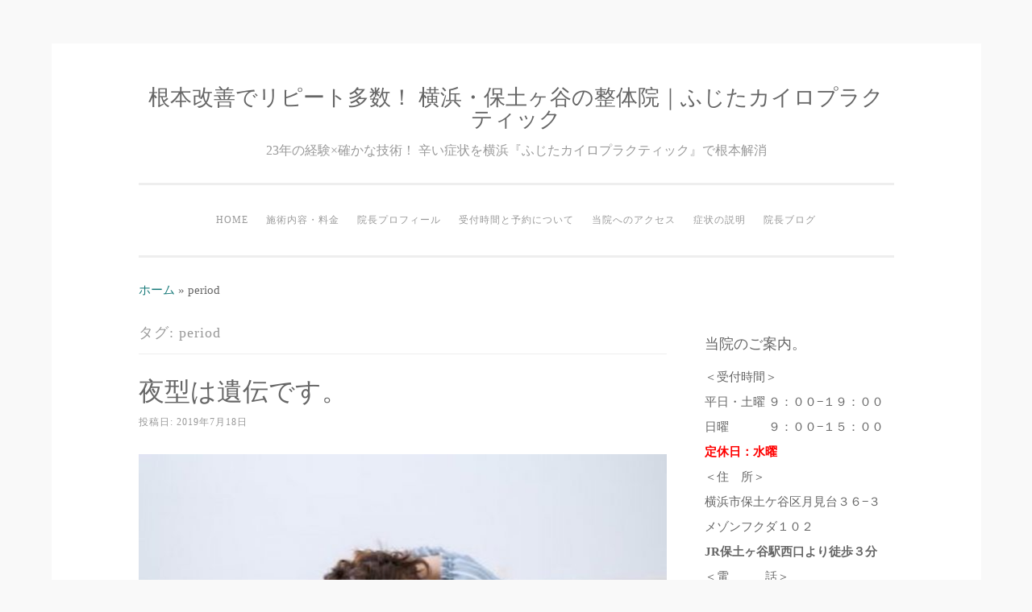

--- FILE ---
content_type: text/html; charset=UTF-8
request_url: https://karada-engineer.co/tag/period/
body_size: 81843
content:
<!DOCTYPE html>
<html lang="ja">
<head>
<meta charset="UTF-8">
<meta name="viewport" content="width=device-width, initial-scale=1">
<link rel="profile" href="http://gmpg.org/xfn/11">
<link rel="pingback" href="https://karada-engineer.co/xmlrpc.php">

<meta name='robots' content='index, follow, max-image-preview:large, max-snippet:-1, max-video-preview:-1' />

	<!-- This site is optimized with the Yoast SEO plugin v26.8 - https://yoast.com/product/yoast-seo-wordpress/ -->
	<title>period アーカイブ - 根本改善でリピート多数！ 横浜・保土ヶ谷の整体院｜ふじたカイロプラクティック</title>
	<link rel="canonical" href="https://karada-engineer.co/tag/period/" />
	<meta property="og:locale" content="ja_JP" />
	<meta property="og:type" content="article" />
	<meta property="og:title" content="period アーカイブ - 根本改善でリピート多数！ 横浜・保土ヶ谷の整体院｜ふじたカイロプラクティック" />
	<meta property="og:url" content="https://karada-engineer.co/tag/period/" />
	<meta property="og:site_name" content="根本改善でリピート多数！ 横浜・保土ヶ谷の整体院｜ふじたカイロプラクティック" />
	<meta name="twitter:card" content="summary_large_image" />
	<script type="application/ld+json" class="yoast-schema-graph">{"@context":"https://schema.org","@graph":[{"@type":"CollectionPage","@id":"https://karada-engineer.co/tag/period/","url":"https://karada-engineer.co/tag/period/","name":"period アーカイブ - 根本改善でリピート多数！ 横浜・保土ヶ谷の整体院｜ふじたカイロプラクティック","isPartOf":{"@id":"https://karada-engineer.co/#website"},"primaryImageOfPage":{"@id":"https://karada-engineer.co/tag/period/#primaryimage"},"image":{"@id":"https://karada-engineer.co/tag/period/#primaryimage"},"thumbnailUrl":"https://karada-engineer.co/wp-content/uploads/2019/07/admin-ajax-5.jpeg","breadcrumb":{"@id":"https://karada-engineer.co/tag/period/#breadcrumb"},"inLanguage":"ja"},{"@type":"ImageObject","inLanguage":"ja","@id":"https://karada-engineer.co/tag/period/#primaryimage","url":"https://karada-engineer.co/wp-content/uploads/2019/07/admin-ajax-5.jpeg","contentUrl":"https://karada-engineer.co/wp-content/uploads/2019/07/admin-ajax-5.jpeg","width":1200,"height":801},{"@type":"BreadcrumbList","@id":"https://karada-engineer.co/tag/period/#breadcrumb","itemListElement":[{"@type":"ListItem","position":1,"name":"ホーム","item":"https://karada-engineer.co/"},{"@type":"ListItem","position":2,"name":"period"}]},{"@type":"WebSite","@id":"https://karada-engineer.co/#website","url":"https://karada-engineer.co/","name":"根本改善でリピート多数！ 横浜・保土ヶ谷の整体院｜ふじたカイロプラクティック","description":"23年の経験×確かな技術！ 辛い症状を横浜『ふじたカイロプラクティック』で根本解消","publisher":{"@id":"https://karada-engineer.co/#/schema/person/560f644ff4fa67474d07531de938a11c"},"potentialAction":[{"@type":"SearchAction","target":{"@type":"EntryPoint","urlTemplate":"https://karada-engineer.co/?s={search_term_string}"},"query-input":{"@type":"PropertyValueSpecification","valueRequired":true,"valueName":"search_term_string"}}],"inLanguage":"ja"},{"@type":["Person","Organization"],"@id":"https://karada-engineer.co/#/schema/person/560f644ff4fa67474d07531de938a11c","name":"藤田　和広","image":{"@type":"ImageObject","inLanguage":"ja","@id":"https://karada-engineer.co/#/schema/person/image/","url":"https://karada-engineer.co/wp-content/uploads/2025/03/c4fc217a4c4e9ca3be0664f21be43d0e.jpg","contentUrl":"https://karada-engineer.co/wp-content/uploads/2025/03/c4fc217a4c4e9ca3be0664f21be43d0e.jpg","width":571,"height":640,"caption":"藤田　和広"},"logo":{"@id":"https://karada-engineer.co/#/schema/person/image/"}}]}</script>
	<!-- / Yoast SEO plugin. -->


<link rel='dns-prefetch' href='//static.addtoany.com' />
<link rel="alternate" type="application/rss+xml" title="根本改善でリピート多数！ 横浜・保土ヶ谷の整体院｜ふじたカイロプラクティック &raquo; フィード" href="https://karada-engineer.co/feed/" />
<link rel="alternate" type="application/rss+xml" title="根本改善でリピート多数！ 横浜・保土ヶ谷の整体院｜ふじたカイロプラクティック &raquo; コメントフィード" href="https://karada-engineer.co/comments/feed/" />
<script type="text/javascript" id="wpp-js" src="https://karada-engineer.co/wp-content/plugins/wordpress-popular-posts/assets/js/wpp.min.js?ver=7.3.6" data-sampling="0" data-sampling-rate="100" data-api-url="https://karada-engineer.co/wp-json/wordpress-popular-posts" data-post-id="0" data-token="94ee2dbfab" data-lang="0" data-debug="0"></script>
<link rel="alternate" type="application/rss+xml" title="根本改善でリピート多数！ 横浜・保土ヶ谷の整体院｜ふじたカイロプラクティック &raquo; period タグのフィード" href="https://karada-engineer.co/tag/period/feed/" />
		<!-- This site uses the Google Analytics by MonsterInsights plugin v9.4.1 - Using Analytics tracking - https://www.monsterinsights.com/ -->
							<script src="//www.googletagmanager.com/gtag/js?id=G-6T0611GD7E"  data-cfasync="false" data-wpfc-render="false" type="text/javascript" async></script>
			<script data-cfasync="false" data-wpfc-render="false" type="text/javascript">
				var mi_version = '9.4.1';
				var mi_track_user = true;
				var mi_no_track_reason = '';
								var MonsterInsightsDefaultLocations = {"page_location":"https:\/\/karada-engineer.co\/tag\/period\/"};
				if ( typeof MonsterInsightsPrivacyGuardFilter === 'function' ) {
					var MonsterInsightsLocations = (typeof MonsterInsightsExcludeQuery === 'object') ? MonsterInsightsPrivacyGuardFilter( MonsterInsightsExcludeQuery ) : MonsterInsightsPrivacyGuardFilter( MonsterInsightsDefaultLocations );
				} else {
					var MonsterInsightsLocations = (typeof MonsterInsightsExcludeQuery === 'object') ? MonsterInsightsExcludeQuery : MonsterInsightsDefaultLocations;
				}

								var disableStrs = [
										'ga-disable-G-6T0611GD7E',
									];

				/* Function to detect opted out users */
				function __gtagTrackerIsOptedOut() {
					for (var index = 0; index < disableStrs.length; index++) {
						if (document.cookie.indexOf(disableStrs[index] + '=true') > -1) {
							return true;
						}
					}

					return false;
				}

				/* Disable tracking if the opt-out cookie exists. */
				if (__gtagTrackerIsOptedOut()) {
					for (var index = 0; index < disableStrs.length; index++) {
						window[disableStrs[index]] = true;
					}
				}

				/* Opt-out function */
				function __gtagTrackerOptout() {
					for (var index = 0; index < disableStrs.length; index++) {
						document.cookie = disableStrs[index] + '=true; expires=Thu, 31 Dec 2099 23:59:59 UTC; path=/';
						window[disableStrs[index]] = true;
					}
				}

				if ('undefined' === typeof gaOptout) {
					function gaOptout() {
						__gtagTrackerOptout();
					}
				}
								window.dataLayer = window.dataLayer || [];

				window.MonsterInsightsDualTracker = {
					helpers: {},
					trackers: {},
				};
				if (mi_track_user) {
					function __gtagDataLayer() {
						dataLayer.push(arguments);
					}

					function __gtagTracker(type, name, parameters) {
						if (!parameters) {
							parameters = {};
						}

						if (parameters.send_to) {
							__gtagDataLayer.apply(null, arguments);
							return;
						}

						if (type === 'event') {
														parameters.send_to = monsterinsights_frontend.v4_id;
							var hookName = name;
							if (typeof parameters['event_category'] !== 'undefined') {
								hookName = parameters['event_category'] + ':' + name;
							}

							if (typeof MonsterInsightsDualTracker.trackers[hookName] !== 'undefined') {
								MonsterInsightsDualTracker.trackers[hookName](parameters);
							} else {
								__gtagDataLayer('event', name, parameters);
							}
							
						} else {
							__gtagDataLayer.apply(null, arguments);
						}
					}

					__gtagTracker('js', new Date());
					__gtagTracker('set', {
						'developer_id.dZGIzZG': true,
											});
					if ( MonsterInsightsLocations.page_location ) {
						__gtagTracker('set', MonsterInsightsLocations);
					}
										__gtagTracker('config', 'G-6T0611GD7E', {"forceSSL":"true","link_attribution":"true"} );
															window.gtag = __gtagTracker;										(function () {
						/* https://developers.google.com/analytics/devguides/collection/analyticsjs/ */
						/* ga and __gaTracker compatibility shim. */
						var noopfn = function () {
							return null;
						};
						var newtracker = function () {
							return new Tracker();
						};
						var Tracker = function () {
							return null;
						};
						var p = Tracker.prototype;
						p.get = noopfn;
						p.set = noopfn;
						p.send = function () {
							var args = Array.prototype.slice.call(arguments);
							args.unshift('send');
							__gaTracker.apply(null, args);
						};
						var __gaTracker = function () {
							var len = arguments.length;
							if (len === 0) {
								return;
							}
							var f = arguments[len - 1];
							if (typeof f !== 'object' || f === null || typeof f.hitCallback !== 'function') {
								if ('send' === arguments[0]) {
									var hitConverted, hitObject = false, action;
									if ('event' === arguments[1]) {
										if ('undefined' !== typeof arguments[3]) {
											hitObject = {
												'eventAction': arguments[3],
												'eventCategory': arguments[2],
												'eventLabel': arguments[4],
												'value': arguments[5] ? arguments[5] : 1,
											}
										}
									}
									if ('pageview' === arguments[1]) {
										if ('undefined' !== typeof arguments[2]) {
											hitObject = {
												'eventAction': 'page_view',
												'page_path': arguments[2],
											}
										}
									}
									if (typeof arguments[2] === 'object') {
										hitObject = arguments[2];
									}
									if (typeof arguments[5] === 'object') {
										Object.assign(hitObject, arguments[5]);
									}
									if ('undefined' !== typeof arguments[1].hitType) {
										hitObject = arguments[1];
										if ('pageview' === hitObject.hitType) {
											hitObject.eventAction = 'page_view';
										}
									}
									if (hitObject) {
										action = 'timing' === arguments[1].hitType ? 'timing_complete' : hitObject.eventAction;
										hitConverted = mapArgs(hitObject);
										__gtagTracker('event', action, hitConverted);
									}
								}
								return;
							}

							function mapArgs(args) {
								var arg, hit = {};
								var gaMap = {
									'eventCategory': 'event_category',
									'eventAction': 'event_action',
									'eventLabel': 'event_label',
									'eventValue': 'event_value',
									'nonInteraction': 'non_interaction',
									'timingCategory': 'event_category',
									'timingVar': 'name',
									'timingValue': 'value',
									'timingLabel': 'event_label',
									'page': 'page_path',
									'location': 'page_location',
									'title': 'page_title',
									'referrer' : 'page_referrer',
								};
								for (arg in args) {
																		if (!(!args.hasOwnProperty(arg) || !gaMap.hasOwnProperty(arg))) {
										hit[gaMap[arg]] = args[arg];
									} else {
										hit[arg] = args[arg];
									}
								}
								return hit;
							}

							try {
								f.hitCallback();
							} catch (ex) {
							}
						};
						__gaTracker.create = newtracker;
						__gaTracker.getByName = newtracker;
						__gaTracker.getAll = function () {
							return [];
						};
						__gaTracker.remove = noopfn;
						__gaTracker.loaded = true;
						window['__gaTracker'] = __gaTracker;
					})();
									} else {
										console.log("");
					(function () {
						function __gtagTracker() {
							return null;
						}

						window['__gtagTracker'] = __gtagTracker;
						window['gtag'] = __gtagTracker;
					})();
									}
			</script>
				<!-- / Google Analytics by MonsterInsights -->
		<style id='wp-img-auto-sizes-contain-inline-css' type='text/css'>
img:is([sizes=auto i],[sizes^="auto," i]){contain-intrinsic-size:3000px 1500px}
/*# sourceURL=wp-img-auto-sizes-contain-inline-css */
</style>
<style id='wp-emoji-styles-inline-css' type='text/css'>

	img.wp-smiley, img.emoji {
		display: inline !important;
		border: none !important;
		box-shadow: none !important;
		height: 1em !important;
		width: 1em !important;
		margin: 0 0.07em !important;
		vertical-align: -0.1em !important;
		background: none !important;
		padding: 0 !important;
	}
/*# sourceURL=wp-emoji-styles-inline-css */
</style>
<style id='wp-block-library-inline-css' type='text/css'>
:root{--wp-block-synced-color:#7a00df;--wp-block-synced-color--rgb:122,0,223;--wp-bound-block-color:var(--wp-block-synced-color);--wp-editor-canvas-background:#ddd;--wp-admin-theme-color:#007cba;--wp-admin-theme-color--rgb:0,124,186;--wp-admin-theme-color-darker-10:#006ba1;--wp-admin-theme-color-darker-10--rgb:0,107,160.5;--wp-admin-theme-color-darker-20:#005a87;--wp-admin-theme-color-darker-20--rgb:0,90,135;--wp-admin-border-width-focus:2px}@media (min-resolution:192dpi){:root{--wp-admin-border-width-focus:1.5px}}.wp-element-button{cursor:pointer}:root .has-very-light-gray-background-color{background-color:#eee}:root .has-very-dark-gray-background-color{background-color:#313131}:root .has-very-light-gray-color{color:#eee}:root .has-very-dark-gray-color{color:#313131}:root .has-vivid-green-cyan-to-vivid-cyan-blue-gradient-background{background:linear-gradient(135deg,#00d084,#0693e3)}:root .has-purple-crush-gradient-background{background:linear-gradient(135deg,#34e2e4,#4721fb 50%,#ab1dfe)}:root .has-hazy-dawn-gradient-background{background:linear-gradient(135deg,#faaca8,#dad0ec)}:root .has-subdued-olive-gradient-background{background:linear-gradient(135deg,#fafae1,#67a671)}:root .has-atomic-cream-gradient-background{background:linear-gradient(135deg,#fdd79a,#004a59)}:root .has-nightshade-gradient-background{background:linear-gradient(135deg,#330968,#31cdcf)}:root .has-midnight-gradient-background{background:linear-gradient(135deg,#020381,#2874fc)}:root{--wp--preset--font-size--normal:16px;--wp--preset--font-size--huge:42px}.has-regular-font-size{font-size:1em}.has-larger-font-size{font-size:2.625em}.has-normal-font-size{font-size:var(--wp--preset--font-size--normal)}.has-huge-font-size{font-size:var(--wp--preset--font-size--huge)}.has-text-align-center{text-align:center}.has-text-align-left{text-align:left}.has-text-align-right{text-align:right}.has-fit-text{white-space:nowrap!important}#end-resizable-editor-section{display:none}.aligncenter{clear:both}.items-justified-left{justify-content:flex-start}.items-justified-center{justify-content:center}.items-justified-right{justify-content:flex-end}.items-justified-space-between{justify-content:space-between}.screen-reader-text{border:0;clip-path:inset(50%);height:1px;margin:-1px;overflow:hidden;padding:0;position:absolute;width:1px;word-wrap:normal!important}.screen-reader-text:focus{background-color:#ddd;clip-path:none;color:#444;display:block;font-size:1em;height:auto;left:5px;line-height:normal;padding:15px 23px 14px;text-decoration:none;top:5px;width:auto;z-index:100000}html :where(.has-border-color){border-style:solid}html :where([style*=border-top-color]){border-top-style:solid}html :where([style*=border-right-color]){border-right-style:solid}html :where([style*=border-bottom-color]){border-bottom-style:solid}html :where([style*=border-left-color]){border-left-style:solid}html :where([style*=border-width]){border-style:solid}html :where([style*=border-top-width]){border-top-style:solid}html :where([style*=border-right-width]){border-right-style:solid}html :where([style*=border-bottom-width]){border-bottom-style:solid}html :where([style*=border-left-width]){border-left-style:solid}html :where(img[class*=wp-image-]){height:auto;max-width:100%}:where(figure){margin:0 0 1em}html :where(.is-position-sticky){--wp-admin--admin-bar--position-offset:var(--wp-admin--admin-bar--height,0px)}@media screen and (max-width:600px){html :where(.is-position-sticky){--wp-admin--admin-bar--position-offset:0px}}

/*# sourceURL=wp-block-library-inline-css */
</style><style id='global-styles-inline-css' type='text/css'>
:root{--wp--preset--aspect-ratio--square: 1;--wp--preset--aspect-ratio--4-3: 4/3;--wp--preset--aspect-ratio--3-4: 3/4;--wp--preset--aspect-ratio--3-2: 3/2;--wp--preset--aspect-ratio--2-3: 2/3;--wp--preset--aspect-ratio--16-9: 16/9;--wp--preset--aspect-ratio--9-16: 9/16;--wp--preset--color--black: #000000;--wp--preset--color--cyan-bluish-gray: #abb8c3;--wp--preset--color--white: #ffffff;--wp--preset--color--pale-pink: #f78da7;--wp--preset--color--vivid-red: #cf2e2e;--wp--preset--color--luminous-vivid-orange: #ff6900;--wp--preset--color--luminous-vivid-amber: #fcb900;--wp--preset--color--light-green-cyan: #7bdcb5;--wp--preset--color--vivid-green-cyan: #00d084;--wp--preset--color--pale-cyan-blue: #8ed1fc;--wp--preset--color--vivid-cyan-blue: #0693e3;--wp--preset--color--vivid-purple: #9b51e0;--wp--preset--gradient--vivid-cyan-blue-to-vivid-purple: linear-gradient(135deg,rgb(6,147,227) 0%,rgb(155,81,224) 100%);--wp--preset--gradient--light-green-cyan-to-vivid-green-cyan: linear-gradient(135deg,rgb(122,220,180) 0%,rgb(0,208,130) 100%);--wp--preset--gradient--luminous-vivid-amber-to-luminous-vivid-orange: linear-gradient(135deg,rgb(252,185,0) 0%,rgb(255,105,0) 100%);--wp--preset--gradient--luminous-vivid-orange-to-vivid-red: linear-gradient(135deg,rgb(255,105,0) 0%,rgb(207,46,46) 100%);--wp--preset--gradient--very-light-gray-to-cyan-bluish-gray: linear-gradient(135deg,rgb(238,238,238) 0%,rgb(169,184,195) 100%);--wp--preset--gradient--cool-to-warm-spectrum: linear-gradient(135deg,rgb(74,234,220) 0%,rgb(151,120,209) 20%,rgb(207,42,186) 40%,rgb(238,44,130) 60%,rgb(251,105,98) 80%,rgb(254,248,76) 100%);--wp--preset--gradient--blush-light-purple: linear-gradient(135deg,rgb(255,206,236) 0%,rgb(152,150,240) 100%);--wp--preset--gradient--blush-bordeaux: linear-gradient(135deg,rgb(254,205,165) 0%,rgb(254,45,45) 50%,rgb(107,0,62) 100%);--wp--preset--gradient--luminous-dusk: linear-gradient(135deg,rgb(255,203,112) 0%,rgb(199,81,192) 50%,rgb(65,88,208) 100%);--wp--preset--gradient--pale-ocean: linear-gradient(135deg,rgb(255,245,203) 0%,rgb(182,227,212) 50%,rgb(51,167,181) 100%);--wp--preset--gradient--electric-grass: linear-gradient(135deg,rgb(202,248,128) 0%,rgb(113,206,126) 100%);--wp--preset--gradient--midnight: linear-gradient(135deg,rgb(2,3,129) 0%,rgb(40,116,252) 100%);--wp--preset--font-size--small: 13px;--wp--preset--font-size--medium: 20px;--wp--preset--font-size--large: 36px;--wp--preset--font-size--x-large: 42px;--wp--preset--spacing--20: 0.44rem;--wp--preset--spacing--30: 0.67rem;--wp--preset--spacing--40: 1rem;--wp--preset--spacing--50: 1.5rem;--wp--preset--spacing--60: 2.25rem;--wp--preset--spacing--70: 3.38rem;--wp--preset--spacing--80: 5.06rem;--wp--preset--shadow--natural: 6px 6px 9px rgba(0, 0, 0, 0.2);--wp--preset--shadow--deep: 12px 12px 50px rgba(0, 0, 0, 0.4);--wp--preset--shadow--sharp: 6px 6px 0px rgba(0, 0, 0, 0.2);--wp--preset--shadow--outlined: 6px 6px 0px -3px rgb(255, 255, 255), 6px 6px rgb(0, 0, 0);--wp--preset--shadow--crisp: 6px 6px 0px rgb(0, 0, 0);}:where(.is-layout-flex){gap: 0.5em;}:where(.is-layout-grid){gap: 0.5em;}body .is-layout-flex{display: flex;}.is-layout-flex{flex-wrap: wrap;align-items: center;}.is-layout-flex > :is(*, div){margin: 0;}body .is-layout-grid{display: grid;}.is-layout-grid > :is(*, div){margin: 0;}:where(.wp-block-columns.is-layout-flex){gap: 2em;}:where(.wp-block-columns.is-layout-grid){gap: 2em;}:where(.wp-block-post-template.is-layout-flex){gap: 1.25em;}:where(.wp-block-post-template.is-layout-grid){gap: 1.25em;}.has-black-color{color: var(--wp--preset--color--black) !important;}.has-cyan-bluish-gray-color{color: var(--wp--preset--color--cyan-bluish-gray) !important;}.has-white-color{color: var(--wp--preset--color--white) !important;}.has-pale-pink-color{color: var(--wp--preset--color--pale-pink) !important;}.has-vivid-red-color{color: var(--wp--preset--color--vivid-red) !important;}.has-luminous-vivid-orange-color{color: var(--wp--preset--color--luminous-vivid-orange) !important;}.has-luminous-vivid-amber-color{color: var(--wp--preset--color--luminous-vivid-amber) !important;}.has-light-green-cyan-color{color: var(--wp--preset--color--light-green-cyan) !important;}.has-vivid-green-cyan-color{color: var(--wp--preset--color--vivid-green-cyan) !important;}.has-pale-cyan-blue-color{color: var(--wp--preset--color--pale-cyan-blue) !important;}.has-vivid-cyan-blue-color{color: var(--wp--preset--color--vivid-cyan-blue) !important;}.has-vivid-purple-color{color: var(--wp--preset--color--vivid-purple) !important;}.has-black-background-color{background-color: var(--wp--preset--color--black) !important;}.has-cyan-bluish-gray-background-color{background-color: var(--wp--preset--color--cyan-bluish-gray) !important;}.has-white-background-color{background-color: var(--wp--preset--color--white) !important;}.has-pale-pink-background-color{background-color: var(--wp--preset--color--pale-pink) !important;}.has-vivid-red-background-color{background-color: var(--wp--preset--color--vivid-red) !important;}.has-luminous-vivid-orange-background-color{background-color: var(--wp--preset--color--luminous-vivid-orange) !important;}.has-luminous-vivid-amber-background-color{background-color: var(--wp--preset--color--luminous-vivid-amber) !important;}.has-light-green-cyan-background-color{background-color: var(--wp--preset--color--light-green-cyan) !important;}.has-vivid-green-cyan-background-color{background-color: var(--wp--preset--color--vivid-green-cyan) !important;}.has-pale-cyan-blue-background-color{background-color: var(--wp--preset--color--pale-cyan-blue) !important;}.has-vivid-cyan-blue-background-color{background-color: var(--wp--preset--color--vivid-cyan-blue) !important;}.has-vivid-purple-background-color{background-color: var(--wp--preset--color--vivid-purple) !important;}.has-black-border-color{border-color: var(--wp--preset--color--black) !important;}.has-cyan-bluish-gray-border-color{border-color: var(--wp--preset--color--cyan-bluish-gray) !important;}.has-white-border-color{border-color: var(--wp--preset--color--white) !important;}.has-pale-pink-border-color{border-color: var(--wp--preset--color--pale-pink) !important;}.has-vivid-red-border-color{border-color: var(--wp--preset--color--vivid-red) !important;}.has-luminous-vivid-orange-border-color{border-color: var(--wp--preset--color--luminous-vivid-orange) !important;}.has-luminous-vivid-amber-border-color{border-color: var(--wp--preset--color--luminous-vivid-amber) !important;}.has-light-green-cyan-border-color{border-color: var(--wp--preset--color--light-green-cyan) !important;}.has-vivid-green-cyan-border-color{border-color: var(--wp--preset--color--vivid-green-cyan) !important;}.has-pale-cyan-blue-border-color{border-color: var(--wp--preset--color--pale-cyan-blue) !important;}.has-vivid-cyan-blue-border-color{border-color: var(--wp--preset--color--vivid-cyan-blue) !important;}.has-vivid-purple-border-color{border-color: var(--wp--preset--color--vivid-purple) !important;}.has-vivid-cyan-blue-to-vivid-purple-gradient-background{background: var(--wp--preset--gradient--vivid-cyan-blue-to-vivid-purple) !important;}.has-light-green-cyan-to-vivid-green-cyan-gradient-background{background: var(--wp--preset--gradient--light-green-cyan-to-vivid-green-cyan) !important;}.has-luminous-vivid-amber-to-luminous-vivid-orange-gradient-background{background: var(--wp--preset--gradient--luminous-vivid-amber-to-luminous-vivid-orange) !important;}.has-luminous-vivid-orange-to-vivid-red-gradient-background{background: var(--wp--preset--gradient--luminous-vivid-orange-to-vivid-red) !important;}.has-very-light-gray-to-cyan-bluish-gray-gradient-background{background: var(--wp--preset--gradient--very-light-gray-to-cyan-bluish-gray) !important;}.has-cool-to-warm-spectrum-gradient-background{background: var(--wp--preset--gradient--cool-to-warm-spectrum) !important;}.has-blush-light-purple-gradient-background{background: var(--wp--preset--gradient--blush-light-purple) !important;}.has-blush-bordeaux-gradient-background{background: var(--wp--preset--gradient--blush-bordeaux) !important;}.has-luminous-dusk-gradient-background{background: var(--wp--preset--gradient--luminous-dusk) !important;}.has-pale-ocean-gradient-background{background: var(--wp--preset--gradient--pale-ocean) !important;}.has-electric-grass-gradient-background{background: var(--wp--preset--gradient--electric-grass) !important;}.has-midnight-gradient-background{background: var(--wp--preset--gradient--midnight) !important;}.has-small-font-size{font-size: var(--wp--preset--font-size--small) !important;}.has-medium-font-size{font-size: var(--wp--preset--font-size--medium) !important;}.has-large-font-size{font-size: var(--wp--preset--font-size--large) !important;}.has-x-large-font-size{font-size: var(--wp--preset--font-size--x-large) !important;}
/*# sourceURL=global-styles-inline-css */
</style>

<style id='classic-theme-styles-inline-css' type='text/css'>
/*! This file is auto-generated */
.wp-block-button__link{color:#fff;background-color:#32373c;border-radius:9999px;box-shadow:none;text-decoration:none;padding:calc(.667em + 2px) calc(1.333em + 2px);font-size:1.125em}.wp-block-file__button{background:#32373c;color:#fff;text-decoration:none}
/*# sourceURL=/wp-includes/css/classic-themes.min.css */
</style>
<link rel='stylesheet' id='dashicons-css' href='https://karada-engineer.co/wp-includes/css/dashicons.min.css?ver=6.9' type='text/css' media='all' />
<style id='ade_editor_style-inline-css' type='text/css'>
[aria-controls="ai-direct-editor-sidebar:ai-direct-editor-sidebar"] {
background-color: #cccccc;
}
[id="ai-direct-editor-menu:ai-direct-editor-menu"] .is-pressed {
display: none !important;
}
[id="ai-direct-editor-menu:ai-direct-editor-menu"] .components-base-control {
margin-top: 1em;
}
.ade_main_panel_input {
padding: 12px !important;
}
.ade_main_panel_input label {
font-size: 13px !important;
}
.ade_main_panel_input textarea, .ade_main_panel_input input, .ade_main_panel_input select {
font-size: 16px !important;
}
.ade_main_panel textarea, .ade_main_panel input, .ade_main_panel select {
font-size: 16px !important;
}
.ade_main_block .ade_panel_button {
margin-bottom: 1.5em;
margin-right: 1em;
}
.ade_main_block .ade_panel_buttons {
margin-top: 1em;
}
.ade_main_block > div {
background-color: #f0f0f0 !important;
border: 1px solid #fff !important;
padding: 0 !important;
}
.ade_main_panel > div {
background-color: #f0f0f0 !important;
border: 1px solid #fff !important;
}
.ade_main_panel h2:has(.done-output) {
background-color: #c0c0c0 !important;
}
.ade_main_panel h2 {
background: none !important;
background-color: #d0d0d0 !important;
border: 1px solid #fff !important;
padding: 0 !important;
margin-top: 0 !important;
margin-bottom: 0 !important;
}
.ade_main_panel > h2 {
background-color: #e0e0e0 !important;
border: 1px solid #fff !important;
}
.ade_main_panel h2 button {
padding: 12px !important;
}
.ade_main_panel h2::before {
content: none !important;
}
.ade_main_panel h2::after {
content: none !important;
}
.ade_main_panel.is-opened > h2 {
padding: 0 !important;
margin: 0 !important;
}
.ade_main_panel .is-opened > h2 {
padding: 0 !important;
margin: -16px -16px 5px !important;
}
.ade_main_panel label {
font-size: 13px !important;
}
.ade_block_panel {
background-color: #f0f0f0 !important;
padding: 0 !important;
position: relative !important;
z-index: 100 !important;
pointer-events: all !important;
}
.ade_block_panel textarea, .ade_block_panel input, .ade_block_panel select {
font-size: 16px !important;
}
.ade_block_panel > div {
background-color: #f0f0f0 !important;
border: 1px solid #fff !important;
}
.ade_block_panel h2:has(.done-output) {
background-color: #c0c0c0 !important;
}
.ade_block_panel h2 {
background-color: #e0e0e0 !important;
}
.ade_block_panel h2 button {
padding: 12px !important;
}
.ade_block_panel h2::before {
content: none !important;
}
.ade_block_panel h2::after {
content: none !important;
}
.ade_block_panel.is-opened > h2 {
padding: 0 !important;
margin: 0 !important;
}
.ade_block_panel label {
font-size: 13px !important;
}
.editor-sidebar__panel button:not(:nth-child(1)) {
margin-top: 5px;
}
.ade_editor_caption {
font-size: 16px !important;
}
.ade_space_between_box {
display: flex;
justify-content: space-between;
}
@media screen and (max-width: 767px) {
.ade_space_between_box {
display: block;
}
}
.ade_space_between_box .components-base-control {
width: 100% !important;
}
.ade_space_between_box .components-base-control:nth-child(1) {
margin-right: 1em !important;
}
.guide-popup {
width: 60% !important;
height: 100% !important;
padding: 3rem !important;
}
.guide-popup p {
display: flex !important;
align-items: center !important;
}
.ade_no_function {
text-align: center !important;
}
.ade-check-modal .components-base-control {
margin-bottom: 1em;
}
.ade-check-modal .text-diff-added {
background-color: lightgreen;
}
.ade-check-modal .text-diff-removed {
background-color: pink;
}
.ade-autocomplete {
background-color: lightgray !important;
}
/*# sourceURL=ade_editor_style-inline-css */
</style>
<link rel='stylesheet' id='Pz-HatenaBlogCard-css' href='https://karada-engineer.co/wp-content/uploads/pz-hatenablogcard/style.css?ver=6.9' type='text/css' media='all' />
<link rel='stylesheet' id='whats-new-style-css' href='https://karada-engineer.co/wp-content/plugins/whats-new-genarator/whats-new.css?ver=2.0.2' type='text/css' media='all' />
<link rel='stylesheet' id='widgetopts-styles-css' href='https://karada-engineer.co/wp-content/plugins/widget-options/assets/css/widget-options.css?ver=4.1.1' type='text/css' media='all' />
<link rel='stylesheet' id='wordpress-popular-posts-css-css' href='https://karada-engineer.co/wp-content/plugins/wordpress-popular-posts/assets/css/wpp.css?ver=7.3.6' type='text/css' media='all' />
<link rel='stylesheet' id='sosimple-style-css' href='https://karada-engineer.co/wp-content/themes/sosimple/style.css?ver=6.9' type='text/css' media='all' />
<link rel='stylesheet' id='genericons-css' href='https://karada-engineer.co/wp-content/themes/sosimple/genericons/genericons.css?ver=3.0.3' type='text/css' media='all' />
<link rel='stylesheet' id='addtoany-css' href='https://karada-engineer.co/wp-content/plugins/add-to-any/addtoany.min.css?ver=1.16' type='text/css' media='all' />
<script type="text/javascript" src="https://karada-engineer.co/wp-content/plugins/google-analytics-for-wordpress/assets/js/frontend-gtag.min.js?ver=9.4.1" id="monsterinsights-frontend-script-js" async="async" data-wp-strategy="async"></script>
<script data-cfasync="false" data-wpfc-render="false" type="text/javascript" id='monsterinsights-frontend-script-js-extra'>/* <![CDATA[ */
var monsterinsights_frontend = {"js_events_tracking":"true","download_extensions":"doc,pdf,ppt,zip,xls,docx,pptx,xlsx","inbound_paths":"[{\"path\":\"\\\/go\\\/\",\"label\":\"affiliate\"},{\"path\":\"\\\/recommend\\\/\",\"label\":\"affiliate\"}]","home_url":"https:\/\/karada-engineer.co","hash_tracking":"false","v4_id":"G-6T0611GD7E"};/* ]]> */
</script>
<script type="text/javascript" src="https://karada-engineer.co/wp-includes/js/jquery/jquery.min.js?ver=3.7.1" id="jquery-core-js"></script>
<script type="text/javascript" src="https://karada-engineer.co/wp-includes/js/jquery/jquery-migrate.min.js?ver=3.4.1" id="jquery-migrate-js"></script>
<script type="text/javascript" id="addtoany-core-js-before">
/* <![CDATA[ */
window.a2a_config=window.a2a_config||{};a2a_config.callbacks=[];a2a_config.overlays=[];a2a_config.templates={};a2a_localize = {
	Share: "共有",
	Save: "ブックマーク",
	Subscribe: "購読",
	Email: "メール",
	Bookmark: "ブックマーク",
	ShowAll: "すべて表示する",
	ShowLess: "小さく表示する",
	FindServices: "サービスを探す",
	FindAnyServiceToAddTo: "追加するサービスを今すぐ探す",
	PoweredBy: "Powered by",
	ShareViaEmail: "メールでシェアする",
	SubscribeViaEmail: "メールで購読する",
	BookmarkInYourBrowser: "ブラウザにブックマーク",
	BookmarkInstructions: "このページをブックマークするには、 Ctrl+D または \u2318+D を押下。",
	AddToYourFavorites: "お気に入りに追加",
	SendFromWebOrProgram: "任意のメールアドレスまたはメールプログラムから送信",
	EmailProgram: "メールプログラム",
	More: "詳細&#8230;",
	ThanksForSharing: "共有ありがとうございます !",
	ThanksForFollowing: "フォローありがとうございます !"
};


//# sourceURL=addtoany-core-js-before
/* ]]> */
</script>
<script type="text/javascript" defer src="https://static.addtoany.com/menu/page.js" id="addtoany-core-js"></script>
<script type="text/javascript" defer src="https://karada-engineer.co/wp-content/plugins/add-to-any/addtoany.min.js?ver=1.1" id="addtoany-jquery-js"></script>
<link rel="https://api.w.org/" href="https://karada-engineer.co/wp-json/" /><link rel="alternate" title="JSON" type="application/json" href="https://karada-engineer.co/wp-json/wp/v2/tags/563" /><link rel="EditURI" type="application/rsd+xml" title="RSD" href="https://karada-engineer.co/xmlrpc.php?rsd" />
<meta name="generator" content="WordPress 6.9" />
        <script type="text/javascript">
            (function () {
                window.lsow_fs = {can_use_premium_code: false};
            })();
        </script>
        <!-- start Simple Custom CSS and JS -->
<style type="text/css">
/.note-block {
  background-color: #e6f0fb; /* やさしい青系 */
  border-left: 6px solid #4a90e2;
  padding: 1.5em;
  border-radius: 10px;
  max-width: 700px;
  margin: 2em auto;
  font-family: sans-serif;
}

.note-title {
  color: #2c6ebd;
  font-size: 1.4em;
  margin-bottom: 1em;
  font-weight: bold;
}

.note-item {
  background-color: #f5faff;
  border: 1px solid #c5e0f9;
  padding: 1em;
  border-radius: 8px;
  margin-bottom: 1em;
  line-height: 1.6;
  font-size: 1em;
}
* ここにCSSコードを追加

例:
.example {
    color: red;
}

CSS の知識に磨きをかけるためにご覧ください。
http://www.w3schools.com/css/css_syntax.asp

コメント終わり */ 

</style>
<!-- end Simple Custom CSS and JS -->
<!-- start Simple Custom CSS and JS -->
<style type="text/css">
.my-listing * {
  box-sizing: border-box;
}

.my-listing .listing-item {
  margin-bottom: 30px;
  border-bottom: 1px solid #ccc;
  padding-bottom: 20px;
}

.my-listing .listing-item > * {
  display: block !important;
  width: 100% !important;
}

.my-listing .listing-thumbnail {
  margin-bottom: 10px;
  max-width: 100%;
  height: auto;
}

.my-listing h2 {
  font-size: 18px;
  font-weight: bold;
  margin: 0 0 10px;
}

.my-listing .listing-excerpt {
  font-size: 14px;
  color: #444;
  line-height: 1.6;
}
</style>
<!-- end Simple Custom CSS and JS -->
<!-- start Simple Custom CSS and JS -->
<style type="text/css">
/* ページトップへボタンのスタイル */
.page-top {
    text-align: right; /* ボタンを右寄せ */
}

.page-top a {
    display: inline-block;
    padding: 10px 20px;
    background-color: #28a745;
    color: white;
    text-decoration: none;
    border-radius: 5px;
}

.page-top a:hover {
    background-color: #218838;
}
</style>
<!-- end Simple Custom CSS and JS -->
<!-- start Simple Custom CSS and JS -->
<style type="text/css">
/* 目次全体のスタイリング */
.toc {
  background-color: #f9f9f9; /* 背景色 */
  padding: 15px; /* パディング */
  border: 1px solid #ccc; /* 境界線 */
  margin-bottom: 20px; /* 下の余白 */
}

.toc h2 {
  font-size: 20px; /* 見出しのフォントサイズ */
  color: #333; /* 見出しの色 */
  margin-bottom: 10px; /* 見出しの下の余白 */
}

.toc ul {
  list-style: none; /* リストスタイルなし */
  padding: 0; /* リストのパディングなし */
}

.toc li {
  margin-bottom: 5px; /* リスト項目の下の余白 */
}

.toc a {
  text-decoration: none; /* リンクの下線を除去 */
  color: #007bff; /* リンクの色 */
  font-size: 16px; /* リンクのフォントサイズ */
}

.toc a:hover {
  text-decoration: underline; /* ホバー時に下線を表示 */
}

</style>
<!-- end Simple Custom CSS and JS -->
<!-- start Simple Custom CSS and JS -->
<style type="text/css">
/* midashi クラス内の見出しスタイル */
.midashi h1 {
  font-size: 32px;           /* H1はH2より大きい */
  color: #007BFF;
  font-weight: bold;
  padding-top: 10px;         /* 上側の余白追加 */
  padding-bottom: 10px;
  border-bottom: 3px solid #007BFF;
  background: linear-gradient(to right, #e3f2fd, #bbdefb);
  border-radius: 5px;
  text-align: center;
  margin: 20px 0;
}

.midashi h2 {
  font-size: 28px;           /* 参照元と同じ */
  color: #007BFF;
  font-weight: bold;
  padding-top: 10px;         /* 上側の余白追加 */
  padding-bottom: 10px;
  border-bottom: 3px solid #007BFF;
  background: linear-gradient(to right, #e3f2fd, #bbdefb);
  border-radius: 5px;
  text-align: center;
  margin: 20px 0;
}

.midashi h3 {
  font-size: 25px;           /* 参照元と同じ */
  color: #00796b;
  font-weight: bold;
  padding-top: 10px;         /* 上側の余白追加 */
  padding-bottom: 10px;
  border-bottom: 3px solid #007BFF;
  background: linear-gradient(to right, #e3f2fd, #bbdefb);
  border-radius: 5px;
  text-align: center;
  margin: 20px 0;
}

.midashi h4 {
  font-size: 20px;           /* H3より小さく設定 */
  color: #00796b;
  font-weight: bold;
  padding-top: 10px;         /* 上側の余白追加 */
  padding-bottom: 10px;
  border-bottom: 3px solid #007BFF;
  background: linear-gradient(to right, #e3f2fd, #bbdefb);
  border-radius: 5px;
  text-align: center;
  margin: 20px 0;
}

/* ===== レスポンシブ：見出しが複数行になった場合の行間調整 ===== */
@media screen and (max-width: 768px) {
  .midashi h1,
  .midashi h2,
  .midashi h3,
  .midashi h4 {
    line-height: 1.5;
  }
}
</style>
<!-- end Simple Custom CSS and JS -->
<!-- start Simple Custom CSS and JS -->
<style type="text/css">
/* 全体の基本設定 */
body {
  font-family: Georgia, 'Bitstream Charter', serif;
  background-color: #f9f9f9; /* 薄いグレー背景 */
  margin: 0;
  padding: 0;
}

/* ◆ 共通の最大幅設定 */
.clinic-title,
.page-top {
  max-width: 800px;
  margin-left: auto;
  margin-right: auto;
}

/* ◆ 当院の特徴 見出しデザイン */
.clinic-title {
  text-align: center;
  color: #333;
  font-size: 2em;
  font-weight: bold;
  margin-bottom: 20px !important; /* 余白20px */
  padding-top: 10px;
  padding-bottom: 10px;
  border-bottom: 3px solid #007BFF;
  background: linear-gradient(to right, #e3f2fd, #bbdefb);
  border-radius: 5px;
}

/* ◆ 当院の特徴セクション */
.clinic-features-container {
  display: flex;
  justify-content: center;
  flex-wrap: wrap;
  gap: 15px;
  margin: 20px auto !important; /* 余白20px */
  max-width: 800px;
}
.clinic-feature-box {
  background-color: #e3f2e1;
  padding: 20px;
  border-radius: 10px;
  box-shadow: 0 4px 8px rgba(0,0,0,0.1);
  width: 180px;
  text-align: center;
  font-size: 16px;
  font-weight: bold;
  color: #2c5f2d;
  transition: transform 0.2s, box-shadow 0.2s;
  cursor: pointer;
}
.clinic-feature-box:hover {
  transform: scale(1.05);
  box-shadow: 0 6px 12px rgba(0,0,0,0.15);
  background-color: #c8e6c9;
}

/* ◆ プロフィールセクション（院長プロフィール） */
.profile-section {
  max-width: 800px;
  margin: 30px auto;
  background: #fff;
  border-radius: 8px;
  padding: 20px;
  box-shadow: 0 2px 5px rgba(0,0,0,0.1);
}
.profile-section h2 {
  text-align: center;
  color: #333;
  font-size: 2em;
  font-weight: bold;
  margin-bottom: 20px;
  padding-top: 10px;
  padding-bottom: 10px;
  border-bottom: 3px solid #007BFF;
  background: linear-gradient(to right, #e3f2fd, #bbdefb);
  border-radius: 5px;
}
.profile-photo {
  text-align: center;
  margin-bottom: 20px;
}
.profile-photo img {
  max-width: 150px;
  height: auto;
  border-radius: 5px;
}
.profile-content {
  background: #fff !important;
  color: #333;
  font-size: 16px;
  line-height: 1.5;
  border: none !important;
}
.profile-content h3,
.profile-content h4,
.profile-content p,
.profile-content ul,
.profile-content li {
  background: none !important;
  border: none !important;
  margin: 10px 0;
}
.profile-content ul {
  padding-left: 20px;
  list-style: disc;
}
.profile-visible {
  display: block;
}
.profile-hidden {
  display: none; /* JSでtoggle用 */
}
.profile-extra-link {
  margin-top: 10px;
  text-align: left;
}
.profile-extra-link a {
  font-size: 16px;
  color: #007BFF;
  text-decoration: none;
}
.profile-extra-link a:hover {
  text-decoration: underline;
}

/* ◆ FAQ セクション */
#faq-section {
  max-width: 800px;
  margin: 30px auto;
  background: #fff;
  border-radius: 8px;
  padding: 20px;
  box-shadow: 0 2px 5px rgba(0,0,0,0.1);
}
#faq-section h2 {
  text-align: center;
  color: #333;
  font-size: 2em;
  font-weight: bold;
  margin-bottom: 20px;
  padding-top: 10px;
  padding-bottom: 10px;
  border-bottom: 3px solid #007BFF;
  background: linear-gradient(to right, #e3f2fd, #bbdefb);
  border-radius: 5px;
}
#faq-items {
  list-style: none;
  padding: 0;
}
#faq-items li {
  margin: 15px 0;
  padding: 15px;
  border-radius: 5px;
  background-color: #e3f2fd;
}
#faq-items li:nth-child(even) {
  background-color: #bbdefb;
}
#faq-items .faq-hidden {
  display: none; /* ← FAQ折りたたみ */
}

/* ◆ ページトップボタン（共通） */
.page-top {
  max-width: 800px;
  margin: 0 auto 10px auto;
  text-align: right;
}
.page-top a {
  display: inline-block;
  padding: 10px 20px;
  background-color: #28a745;
  color: white;
  text-decoration: none;
  border-radius: 5px;
}
.page-top a:hover {
  background-color: #218838;
}

/* ◆ 症状案内セクション */
.symptom-container {
  background: #fff;
  padding: 25px;
  border-radius: 10px;
  box-shadow: 4px 4px 15px rgba(0,0,0,0.1);
  max-width: 750px;
  margin: auto;
}
.symptom-title {
  color: #00796b;
  text-align: center;
  font-size: 28px;
  font-weight: bold;
  padding-top: 10px;
  padding-bottom: 10px;
  border-bottom: 3px solid #007BFF;
  background: linear-gradient(to right, #e3f2fd, #bbdefb);
  border-radius: 5px;
}
.symptom-box {
  border: 4px solid #007BFF;
  padding: 20px;
  border-radius: 8px;
}
.symptom-list {
  list-style: none;
  padding: 0;
  font-size: 18px;
}
.symptom-list li {
  margin-bottom: 10px;
}
.symptom-emphasis {
  text-align: center;
  font-size: 18px;
  font-weight: bold;
  color: #00796b;
}

/* ◆ 予約ボタン */
.button-center {
  display: flex;
  justify-content: center;
  align-items: center;
  height: 100px;
  margin-top: 20px;
}
.reservation-button {
  display: inline-block;
  background-color: #f7ab00;  /* オレンジ */
  color: #000000 !important;  /* 文字：黒 */
  text-decoration: none;
  padding: 15px 30px;
  border-radius: 8px;
  font-weight: bold;
  font-size: 20px;
  box-shadow: 0 4px 6px rgba(0,0,0,0.1);
  transition: background-color 0.3s ease;
  text-align: center;
}
.reservation-button:hover {
  background-color: #de9a00;  /* ホバー時：やや暗いオレンジ */
}

/* ◆ 特定の予約ボタン（予約フォームリンク用） */
.reservation-button-special {
  display: inline-block;
  background-color: #28a745; /* 緑 */
  color: #ffffff;           /* 文字：白 */
  font-size: 20px;          /* 文字大きめ */
  font-weight: bold;
  text-shadow: 1px 1px 2px rgba(0,0,0,0.7); /* 文字に薄い影 */
  text-decoration: none;
  padding: 15px 30px;
  border-radius: 8px;
  box-shadow: 0 4px 6px rgba(0,0,0,0.1);
  transition: background-color 0.3s ease;
  text-align: center;
}
.reservation-button-special:hover {
  background-color: #218838; /* ホバー時 やや暗い緑 */
  text-shadow: 1px 1px 2px rgba(0,0,0,0.8);
}

/* 「今すぐ予約する」ボタン専用オーバーライド */
.reservation-button[href="#reservation-method"] {
  display: inline-block;
  background-color: #f7ab00;  /* オレンジ */
  color: #000000;           /* 文字：黒 */
  font-size: 20px;
  font-weight: bold;
  /* 文字のシャドウは削除して文字をくっきり表示 */
  text-decoration: none;
  padding: 15px 30px;
  border-radius: 8px;
  box-shadow: 0 4px 6px rgba(0,0,0,0.1);
  transition: background-color 0.3s ease;
  text-align: center;
}

.reservation-button[href="#reservation-method"]:hover {
  background-color: #de9a00;  /* ホバー時：やや暗いオレンジ */
}

/* ボタン全体を左右中央に寄せる */
.button-center {
  display: flex;
  justify-content: center;
  align-items: center;
  height: 100px;
  margin-top: 20px;
}

/* ボタン全体を左右中央に寄せる */
.button-center {
  display: flex;
  justify-content: center;
  align-items: center;
  height: 100px;
  margin-top: 20px;
}

/* ◆ 当院が選ばれる5つの理由 */
.numbered-list {
  max-width: 800px;
  margin: 30px auto;
  background: #fff;
  border-radius: 8px;
  padding: 20px;
  box-shadow: 0 2px 5px rgba(0,0,0,0.1);
}
.numbered-list h2 {
  text-align: center;
  color: #333;
  font-size: 2em;
  font-weight: bold;
  margin-bottom: 20px;
  padding-top: 10px;
  padding-bottom: 10px;
  border-bottom: 3px solid #007BFF;
  background: linear-gradient(to right, #e3f2fd, #bbdefb);
  border-radius: 5px;
}
.numbered-list ul {
  list-style: none;
  padding: 0;
}
.numbered-list li {
  margin: 15px 0;
  padding: 15px;
  border-radius: 5px;
}
.numbered-list li:nth-child(odd) {
  background-color: #e3f2fd;
}
.numbered-list li:nth-child(even) {
  background-color: #bbdefb;
}
.num {
  display: inline-block;
  width: 30px;
  height: 30px;
  line-height: 30px;
  border-radius: 50%;
  background-color: #007BFF;
  color: #fff;
  text-align: center;
  font-weight: bold;
  margin-right: 15px;
  vertical-align: middle;
}
.numbered-list p {
  margin: 10px 0 0 45px;
  font-size: 16px;
  color: #555;
}

/* ◆ 口コミセクション */
.reviews-section {
  max-width: 800px;
  margin: auto;
  padding: 20px;
  background: #f9f9f9;
  box-shadow: 0 2px 5px rgba(0,0,0,0.1);
  border-radius: 8px;
  text-align: center;
}
.reviews-section h2 {
  font-size: 28px;
  font-weight: bold;
  padding-top: 10px;
  padding-bottom: 10px;
  border-bottom: 3px solid #007BFF;
  background: linear-gradient(to right, #e3f2fd, #bbdefb);
  border-radius: 5px;
  text-align: center;
  color: #00796b;
}
.reviews-section h3 {
  font-size: 22px;
  font-weight: bold;
  padding-top: 10px;
  padding-bottom: 10px;
  border-bottom: 2px solid #007BFF;
  background: linear-gradient(to right, #e3f2fd, #bbdefb);
  border-radius: 3px;
}
.button {
  display: block;
  width: 200px;
  margin: 20px auto;
  padding: 10px;
  font-size: 16px;
  text-align: center;
  color: white;
  background-color: #00796b;
  border: none;
  border-radius: 5px;
  cursor: pointer;
  text-decoration: none;
}
.hidden {
  display: none;
}

/* ◆ 受付時間セクション */
.schedule-container {
  background: linear-gradient(to right, #e3f2fd, #bbdefb);
  padding: 25px;
  border-radius: 10px;
  box-shadow: 4px 4px 15px rgba(0,0,0,0.1);
  max-width: 750px;
  margin: auto;
  text-align: center;
}
.schedule-title {
  color: #00796b;
  font-size: 25px;
  font-weight: bold;
  padding-top: 10px;
  padding-bottom: 10px;
  border-bottom: 3px solid #007BFF;
  border-radius: 5px;
}
.schedule-table {
  width: 100%;
  margin-top: 20px;
  border-collapse: collapse;
}
.schedule-table th,
.schedule-table td {
  padding: 15px;
  border: 2px solid #007BFF;
  text-align: center;
  font-size: 18px;
}
.schedule-table th {
  background: #007BFF;
  color: white;
}
.schedule-table td {
  background: #e3f2fd;
}
.schedule-note {
  margin-top: 15px;
  font-size: 18px;
  font-weight: bold;
  color: #00796b;
}

/* ◆ 料金・ご予約・アクセスセクション */
.pricing-section {
  max-width: 800px;
  margin: 0 auto;
  padding: 20px;
  background-color: #f0f8ff; /* 薄い青(アリスブルー) */
  box-shadow: 0 2px 5px rgba(0,0,0,0.1);
  border-radius: 8px;
}
.pricing-section h2 {
  font-size: 28px;
  color: #007BFF;
  font-weight: bold;
  padding-top: 10px;
  padding-bottom: 10px;
  border-bottom: 3px solid #007BFF;
  background: linear-gradient(to right, #e3f2fd, #bbdefb);
  border-radius: 5px;
  text-align: center;
}
.pricing-section h3 {
  font-size: 25px;
  color: #00796b;
  font-weight: bold;
  margin-top: 30px;
  padding-top: 10px;
  padding-bottom: 10px;
  border-bottom: 3px solid #007BFF;
  background: linear-gradient(to right, #e3f2fd, #bbdefb);
  border-radius: 5px;
  text-align: center;
}
.pricing-section ul {
  padding-left: 20px;
}
.highlight {
  color: #d32f2f;
  font-weight: bold;
}
.recommendation {
  text-align: center;
  font-weight: bold;
  margin-top: 20px;
}
.price-box,
.discount-box {
  border: 2px solid #00796b;
  background-color: #e0f7fa;
  margin-top: 20px;
  padding: 15px;
  border-radius: 8px;
}
.discount-box {
  border-color: #ff5722;
  background-color: #fff3e0;
  box-shadow: 0 0 10px rgba(211,47,47,0.5);
}
.discount-box ul li,
.price-box ul li {
  font-size: 18px;
  margin: 10px 0;
  font-weight: bold;
}
.highlight-box {
  font-size: 20px;
  font-weight: bold;
  color: #d32f2f;
  background-color: #fffde7;
  padding: 10px;
  border: 2px dashed #d32f2f;
  border-radius: 5px;
  text-align: center;
  margin-bottom: 15px;
}
.no-discount {
  text-align: center;
  font-size: 18px;
  font-weight: bold;
  color: #333;
  margin-bottom: 10px;
  font-family: Georgia, 'Bitstream Charter', serif;
}
.price-container {
  display: flex;
  justify-content: center;
  align-items: center;
  gap: 20px;
  font-size: 18px;
  font-weight: bold;
  color: #333;
  text-align: center;
  width: 100%;
  font-family: Georgia, 'Bitstream Charter', serif;
}
.price-container span {
  flex: none;
  text-align: center;
  display: flex;
  justify-content: center;
  align-items: center;
  font-size: 18px;
  padding: 5px 20px;
  white-space: nowrap;
  font-family: Georgia, 'Bitstream Charter', serif;
}
.access-info {
  font-size: 18px;
  color: #333;
  margin-bottom: 15px;
  line-height: 1.6;
}
.map-container {
  margin-top: 20px;
}

.arrow-down {
  display: flex;
  justify-content: center;
  align-items: center;
  margin: 20px auto;
  width: 80px;
  height: 80px;
  background-color: #d32f2f;
  border-radius: 15px;
  position: relative;
}
.arrow-down::before {
  content: "";
  display: block;
  width: 0;
  height: 0;
  border-left: 20px solid transparent;
  border-right: 20px solid transparent;
  border-top: 30px solid white;
  position: absolute;
}

/* お問い合わせアイコンなど */
.contact-methods {
  display: flex;
  justify-content: center;
  gap: 20px;
  align-items: center;
  margin-top: 20px;
}
.contact-item {
  text-align: center;
  display: flex;
  flex-direction: column;
  align-items: center;
}
.contact-img {
  max-width: 100px;
  margin-bottom: 5px;
}
.reservation-method {
  border: 2px solid #00796b;
  padding: 15px;
  border-radius: 10px;
  background-color: #e0f2f1;
  margin-top: 20px;
}
.reservation-method h3 {
  font-size: 20px;
  font-weight: bold;
  color: #00796b;
  text-align: center;
  margin-top: 0;
  padding-top: 10px;
}

/* 手紙からの口コミ表示 */
.letter-review {
  margin: 10px 0;
}
.letter-review figure {
  text-align: center;
}
.hidden {
  display: none;
}

/* ===== レスポンシブ：見出しが複数行になった場合の行間調整 ===== */
@media screen and (max-width: 768px) {
  .clinic-title,
  .profile-section h2,
  #faq-section h2,
  .symptom-title,
  .numbered-list h2,
  .reviews-section h2,
  .reviews-section h3,
  .schedule-title,
  .pricing-section h2,
  .pricing-section h3 {
    line-height: 1.5;
  }
}
</style>
<!-- end Simple Custom CSS and JS -->
<!-- start Simple Custom CSS and JS -->
<script type="text/javascript">
// ページトップへのスムーズスクロール
document.getElementById("scroll-to-top").addEventListener("click", function(event) {
    event.preventDefault(); // デフォルトの動作を無効化
    window.scrollTo({
        top: 0,
        behavior: "smooth" // スムーズスクロールを適用
    });
});
</script>
<!-- end Simple Custom CSS and JS -->
<!-- start Simple Custom CSS and JS -->
<script type="text/javascript">
document.addEventListener("DOMContentLoaded", function() {
  const tocList = document.getElementById("tocList");  // 目次リスト
  const headers = document.querySelectorAll("section h2"); // すべての <h2> を取得

  headers.forEach((header, index) => {
    const section = header.closest("section"); // <h2>が属する最も近い<section>を取得
    if (!section.id) {
      section.id = `section${index + 1}`; // その<section>に一意のIDを付与
    }

    const li = document.createElement("li");
    const a = document.createElement("a");
    a.textContent = header.textContent; // 見出しのテキストをリンクに設定
    a.href = `#${section.id}`; // IDをリンク先に設定
    li.appendChild(a);
    tocList.appendChild(li); // 目次に追加
  });
});
</script>
<!-- end Simple Custom CSS and JS -->
<!-- start Simple Custom CSS and JS -->
<script type="text/javascript">



function toggleFAQ() {
  var faqItems = document.getElementById('faq-items');
  var hiddenItems = faqItems.querySelectorAll('.faq-hidden');
  var toggleBtn = document.getElementById('faq-toggle');
  // 現在非表示なら表示する、表示中なら非表示にする
  var isHidden = hiddenItems[0].style.display === 'none' || hiddenItems[0].style.display === '';
  for (var i = 0; i < hiddenItems.length; i++) {
    hiddenItems[i].style.display = isHidden ? 'list-item' : 'none';
  }
  toggleBtn.textContent = isHidden ? '表示を減らす' : 'もっと見る';
}


function toggleProfile() {
  var hidden = document.getElementById('profile-hidden');
  var btn = document.getElementById('profile-toggle');
  if (hidden.style.display === 'none' || hidden.style.display === '') {
    hidden.style.display = 'block';
    btn.textContent = '表示を減らす';
  } else {
    hidden.style.display = 'none';
    btn.textContent = 'もっと見る';
  }
}


function toggleFacebookReviews() {
  var additional = document.getElementById('additional-facebook-reviews');
  var button = document.getElementById('facebook-more-button');
  var showMore = additional.style.display === 'none' || additional.style.display === '';
  additional.style.display = showMore ? 'block' : 'none';
  button.textContent = showMore ? '表示を減らす' : 'もっと見る';
}


function toggleLetterReviews() {
  // 手紙口コミ内にある <p> と <figcaption> 要素をまとめて切り替える
  var content = document.querySelectorAll('#letter-reviews p, #letter-reviews figcaption');
  var button = document.getElementById('letter-more-button');
  // 最初の要素の display スタイルをチェックして、表示するかどうか決定
  var showMore = (content.length && (content[0].style.display === 'none' || content[0].style.display === '')) ? true : false;

  content.forEach(function(el) {
    el.style.display = showMore ? 'block' : 'none';
  });
  if (button) {
    button.textContent = showMore ? '表示を減らす' : 'もっと見る';
  }
}


window.addEventListener('DOMContentLoaded', function() {
  // FAQ「もっと見る」ボタン
  var faqToggle = document.getElementById('faq-toggle');
  if (faqToggle) {
    faqToggle.addEventListener('click', function(e) {
      e.preventDefault();
      toggleFAQ();
    });
  }

  // プロフィール「もっと見る」ボタン
  var profileToggle = document.getElementById('profile-toggle');
  if (profileToggle) {
    profileToggle.addEventListener('click', function(e) {
      e.preventDefault();
      toggleProfile();
    });
  }

  // Facebook「もっと見る」ボタン
  var facebookMoreButton = document.getElementById('facebook-more-button');
  if (facebookMoreButton) {
    facebookMoreButton.addEventListener('click', function(e) {
      e.preventDefault();
      toggleFacebookReviews();
    });
  }

  // 手紙からの口コミ「もっと見る」ボタン
  var letterMoreButton = document.getElementById('letter-more-button');
  if (letterMoreButton) {
    letterMoreButton.addEventListener('click', function(e) {
      e.preventDefault();
      toggleLetterReviews();
    });
  }
});
</script>
<!-- end Simple Custom CSS and JS -->

		<!-- GA Google Analytics @ https://m0n.co/ga -->
		<script async src="https://www.googletagmanager.com/gtag/js?id=G-YY71ZN5DDV"></script>
		<script>
			window.dataLayer = window.dataLayer || [];
			function gtag(){dataLayer.push(arguments);}
			gtag('js', new Date());
			gtag('config', 'G-YY71ZN5DDV');
		</script>

	            <style id="wpp-loading-animation-styles">@-webkit-keyframes bgslide{from{background-position-x:0}to{background-position-x:-200%}}@keyframes bgslide{from{background-position-x:0}to{background-position-x:-200%}}.wpp-widget-block-placeholder,.wpp-shortcode-placeholder{margin:0 auto;width:60px;height:3px;background:#dd3737;background:linear-gradient(90deg,#dd3737 0%,#571313 10%,#dd3737 100%);background-size:200% auto;border-radius:3px;-webkit-animation:bgslide 1s infinite linear;animation:bgslide 1s infinite linear}</style>
            <noscript><style>.lazyload[data-src]{display:none !important;}</style></noscript><style>.lazyload{background-image:none !important;}.lazyload:before{background-image:none !important;}</style><link rel="icon" href="https://karada-engineer.co/wp-content/uploads/2019/11/cropped-IMG_3659-32x32.jpg" sizes="32x32" />
<link rel="icon" href="https://karada-engineer.co/wp-content/uploads/2019/11/cropped-IMG_3659-192x192.jpg" sizes="192x192" />
<link rel="apple-touch-icon" href="https://karada-engineer.co/wp-content/uploads/2019/11/cropped-IMG_3659-180x180.jpg" />
<meta name="msapplication-TileImage" content="https://karada-engineer.co/wp-content/uploads/2019/11/cropped-IMG_3659-270x270.jpg" />
</head>

<body class="archive tag tag-period tag-563 wp-theme-sosimple">
<div id="page" class="hfeed site">
	<a class="skip-link screen-reader-text" href="#content">コンテンツへスキップ</a>

	<header id="masthead" class="site-header" role="banner">
		<div class="site-branding">
						
						    <hgroup>
			        <h1 class='site-title'><a href='https://karada-engineer.co/' title='根本改善でリピート多数！ 横浜・保土ヶ谷の整体院｜ふじたカイロプラクティック' rel='home'>根本改善でリピート多数！ 横浜・保土ヶ谷の整体院｜ふじたカイロプラクティック</a></h1>
			        <h2 class='site-description'>23年の経験×確かな技術！ 辛い症状を横浜『ふじたカイロプラクティック』で根本解消</h2>
			    </hgroup>
					</div><!-- .site-branding -->

		<nav id="site-navigation" class="main-navigation" role="navigation">
			<button class="menu-toggle" aria-controls="primary-menu" aria-expanded="false">メインメニュー</button>
			<div class="menu-amp-container"><ul id="primary-menu" class="menu"><li id="menu-item-10489" class="menu-item menu-item-type-post_type menu-item-object-page menu-item-home menu-item-10489"><a href="https://karada-engineer.co/">HOME</a></li>
<li id="menu-item-10490" class="menu-item menu-item-type-post_type menu-item-object-page menu-item-10490"><a href="https://karada-engineer.co/chiropractic-treatment-hodogaya-chiropractic-hodogaya-%e6%96%bd%e8%a1%93%e5%86%85%e5%ae%b9-%e6%96%99%e9%87%91/">施術内容・料金</a></li>
<li id="menu-item-9967" class="menu-item menu-item-type-post_type menu-item-object-page menu-item-9967"><a href="https://karada-engineer.co/hodogaya-seitai-chiropractic-profile-%e9%99%a2%e9%95%b7%e3%83%97%e3%83%ad%e3%83%95%e3%82%a3%e3%83%bc%e3%83%ab/">院長プロフィール</a></li>
<li id="menu-item-9965" class="menu-item menu-item-type-post_type menu-item-object-page menu-item-9965"><a href="https://karada-engineer.co/schedule-reservation-%e4%ba%88%e7%b4%84%e3%81%ab%e3%81%a4%e3%81%84%e3%81%a6/">受付時間と予約について</a></li>
<li id="menu-item-9966" class="menu-item menu-item-type-post_type menu-item-object-page menu-item-9966"><a href="https://karada-engineer.co/hodogaya-chiro-access/">当院へのアクセス</a></li>
<li id="menu-item-9968" class="menu-item menu-item-type-post_type menu-item-object-page menu-item-9968"><a href="https://karada-engineer.co/symptom-check/">症状の説明</a></li>
<li id="menu-item-10491" class="menu-item menu-item-type-post_type menu-item-object-page menu-item-10491"><a href="https://karada-engineer.co/%e9%99%a2%e9%95%b7%e3%83%96%e3%83%ad%e3%82%b0/">院長ブログ</a></li>
</ul></div>		</nav><!-- #site-navigation -->
	</header><!-- #masthead -->

	<div class="sosimple-breadcrumbs">
		
					<p id="breadcrumbs"><span><span><a href="https://karada-engineer.co/">ホーム</a></span> » <span class="breadcrumb_last" aria-current="page">period</span></span></p>
						</div><!-- .sosimple-breadcrumbs -->

	

	<div id="content" class="site-content">

	<div id="primary" class="content-area">
		<main id="main" class="site-main" role="main">

		
			<header class="page-header">
				<h1 class="page-title">タグ: <span>period</span></h1>			</header><!-- .page-header -->

						
				
<article id="post-6423" class="post-6423 post type-post status-publish format-standard has-post-thumbnail hentry category-139 category-blog tag-period tag-wired tag-568 tag-564 tag-566 tag-565 tag-567">
	<header class="entry-header">
		<h1 class="entry-title"><a href="https://karada-engineer.co/2019/07/18/%e5%a4%9c%e5%9e%8b%e3%81%af%e9%81%ba%e4%bc%9d%e3%81%a7%e3%81%99%e3%80%82/" rel="bookmark">夜型は遺伝です。</a></h1>
				<div class="entry-meta">
			<span class="posted-on">投稿日: <a href="https://karada-engineer.co/2019/07/18/%e5%a4%9c%e5%9e%8b%e3%81%af%e9%81%ba%e4%bc%9d%e3%81%a7%e3%81%99%e3%80%82/" rel="bookmark"><time class="entry-date published" datetime="2019-07-18T00:08:29+09:00">2019年7月18日</time><time class="updated" datetime="2019-11-29T10:42:20+09:00">2019年11月29日</time></a></span><span class="byline"> 投稿者: <span class="author vcard"><a class="url fn n" href="https://karada-engineer.co/author/kazu/">藤田　和広</a></span></span>		</div><!-- .entry-meta -->
			</header><!-- .entry-header -->
			<div class="entry-thumbnail">
			<img width="656" height="300" src="https://karada-engineer.co/wp-content/uploads/2019/07/admin-ajax-5-656x300.jpeg" class="attachment-sosimple-featured size-sosimple-featured wp-post-image" alt="" decoding="async" fetchpriority="high" />		</div>
		<div class="entry-content">

	<p>夜型は早起きを諦めろ！ しかし、なぜ朝型人間と夜型人間にわかれるのか、その謎を解く手がかりを与えてくれる。研究結果によると、朝型人間と夜型人間の違いは「何をしているのか」ではなく、遺伝子によって決まるのだという。 201 [&hellip;]</p>
<div class="addtoany_share_save_container addtoany_content addtoany_content_bottom"><div class="a2a_kit a2a_kit_size_32 addtoany_list" data-a2a-url="https://karada-engineer.co/2019/07/18/%e5%a4%9c%e5%9e%8b%e3%81%af%e9%81%ba%e4%bc%9d%e3%81%a7%e3%81%99%e3%80%82/" data-a2a-title="夜型は遺伝です。"><a class="a2a_button_facebook" href="https://www.addtoany.com/add_to/facebook?linkurl=https%3A%2F%2Fkarada-engineer.co%2F2019%2F07%2F18%2F%25e5%25a4%259c%25e5%259e%258b%25e3%2581%25af%25e9%2581%25ba%25e4%25bc%259d%25e3%2581%25a7%25e3%2581%2599%25e3%2580%2582%2F&amp;linkname=%E5%A4%9C%E5%9E%8B%E3%81%AF%E9%81%BA%E4%BC%9D%E3%81%A7%E3%81%99%E3%80%82" title="Facebook" rel="nofollow noopener" target="_blank"></a><a class="a2a_button_twitter" href="https://www.addtoany.com/add_to/twitter?linkurl=https%3A%2F%2Fkarada-engineer.co%2F2019%2F07%2F18%2F%25e5%25a4%259c%25e5%259e%258b%25e3%2581%25af%25e9%2581%25ba%25e4%25bc%259d%25e3%2581%25a7%25e3%2581%2599%25e3%2580%2582%2F&amp;linkname=%E5%A4%9C%E5%9E%8B%E3%81%AF%E9%81%BA%E4%BC%9D%E3%81%A7%E3%81%99%E3%80%82" title="Twitter" rel="nofollow noopener" target="_blank"></a><a class="a2a_button_email" href="https://www.addtoany.com/add_to/email?linkurl=https%3A%2F%2Fkarada-engineer.co%2F2019%2F07%2F18%2F%25e5%25a4%259c%25e5%259e%258b%25e3%2581%25af%25e9%2581%25ba%25e4%25bc%259d%25e3%2581%25a7%25e3%2581%2599%25e3%2580%2582%2F&amp;linkname=%E5%A4%9C%E5%9E%8B%E3%81%AF%E9%81%BA%E4%BC%9D%E3%81%A7%E3%81%99%E3%80%82" title="Email" rel="nofollow noopener" target="_blank"></a><a class="a2a_button_line" href="https://www.addtoany.com/add_to/line?linkurl=https%3A%2F%2Fkarada-engineer.co%2F2019%2F07%2F18%2F%25e5%25a4%259c%25e5%259e%258b%25e3%2581%25af%25e9%2581%25ba%25e4%25bc%259d%25e3%2581%25a7%25e3%2581%2599%25e3%2580%2582%2F&amp;linkname=%E5%A4%9C%E5%9E%8B%E3%81%AF%E9%81%BA%E4%BC%9D%E3%81%A7%E3%81%99%E3%80%82" title="Line" rel="nofollow noopener" target="_blank"></a><a class="a2a_button_hatena" href="https://www.addtoany.com/add_to/hatena?linkurl=https%3A%2F%2Fkarada-engineer.co%2F2019%2F07%2F18%2F%25e5%25a4%259c%25e5%259e%258b%25e3%2581%25af%25e9%2581%25ba%25e4%25bc%259d%25e3%2581%25a7%25e3%2581%2599%25e3%2580%2582%2F&amp;linkname=%E5%A4%9C%E5%9E%8B%E3%81%AF%E9%81%BA%E4%BC%9D%E3%81%A7%E3%81%99%E3%80%82" title="Hatena" rel="nofollow noopener" target="_blank"></a><a class="a2a_dd addtoany_share_save addtoany_share" href="https://www.addtoany.com/share"></a></div></div>			</div><!-- .entry-content -->

	<footer class="entry-footer">
		<span class="cat-links">カテゴリー: <a href="https://karada-engineer.co/category/blog/%e3%82%b3%e3%83%a9%e3%83%a0/" rel="category tag">コラム</a>・<a href="https://karada-engineer.co/category/blog/" rel="category tag">ブログ</a></span><span class="tags-links">タグ:  <a href="https://karada-engineer.co/tag/period/" rel="tag">period</a>・<a href="https://karada-engineer.co/tag/wired/" rel="tag">WIRED</a>・<a href="https://karada-engineer.co/tag/%e5%83%8d%e3%81%8d%e6%96%b9%e6%94%b9%e9%9d%a9/" rel="tag">働き方改革</a>・<a href="https://karada-engineer.co/tag/%e5%a4%9c%e5%9e%8b/" rel="tag">夜型</a>・<a href="https://karada-engineer.co/tag/%e5%af%9d%e8%b5%b7%e3%81%8d/" rel="tag">寝起き</a>・<a href="https://karada-engineer.co/tag/%e6%9c%9d%e5%9e%8b/" rel="tag">朝型</a>・<a href="https://karada-engineer.co/tag/%e9%81%ba%e4%bc%9d%e5%ad%90/" rel="tag">遺伝子</a></span><span class="comments-link"><a href="https://karada-engineer.co/2019/07/18/%e5%a4%9c%e5%9e%8b%e3%81%af%e9%81%ba%e4%bc%9d%e3%81%a7%e3%81%99%e3%80%82/#respond">コメントを残す</a></span>	</footer><!-- .entry-footer -->
</article><!-- #post-## -->

			
			
		
		</main><!-- #main -->
	</div><!-- #primary -->


<div id="secondary" class="widget-area" role="complementary">
	<aside id="text-4" class="widget widget_text"><h1 class="widget-title">当院のご案内。</h1>			<div class="textwidget"><p>＜受付時間＞<br />
平日・土曜 ９：００−１９：００<br />
日曜　　　 ９：００−１５：００<br />
<span style="color: red; font-weight: bold;">定休日：水曜</span><br />
＜住　所＞<br />
横浜市保土ケ谷区月見台３６−３<br />
メゾンフクダ１０２<br />
<span style="font-weight: bold;">JR保土ヶ谷駅西口より徒歩３分</span><br />
＜電　　　話＞<br />
<big><big><big> <a href="tel:0454428759">045-442-8759</a></big></big></big></p>
</div>
		</aside><aside id="search-2" class="widget widget_search"><form role="search" method="get" class="search-form" action="https://karada-engineer.co/">
				<label>
					<span class="screen-reader-text">検索:</span>
					<input type="search" class="search-field" placeholder="検索&hellip;" value="" name="s" />
				</label>
				<input type="submit" class="search-submit" value="検索" />
			</form></aside>
		<aside id="recent-posts-2" class="widget widget_recent_entries">
		<h1 class="widget-title">新着記事</h1>
		<ul>
											<li>
					<a href="https://karada-engineer.co/2025/04/08/%e6%9d%be%e5%b3%b6%e3%83%88%e3%83%a2%e5%ad%90%e3%80%80%e3%82%b5%e3%83%a1%e9%81%8a%e6%88%af/">松島トモ子　サメ遊戯</a>
									</li>
											<li>
					<a href="https://karada-engineer.co/2025/01/17/%e5%a7%bf%e5%8b%a2%e3%81%8c%e5%bc%95%e3%81%8d%e8%b5%b7%e3%81%93%e3%81%99%e8%82%a9%e3%81%ae%e4%b8%8d%e8%aa%bf%e3%81%a8%e3%81%9d%e3%81%ae%e5%af%be%e7%ad%96/">姿勢が引き起こす肩の不調とその対策</a>
									</li>
											<li>
					<a href="https://karada-engineer.co/2025/01/16/adapt-%e9%81%a9%e5%bf%9c%e6%88%a6%e7%95%a5/">Adapt 適応戦略</a>
									</li>
											<li>
					<a href="https://karada-engineer.co/2024/12/18/%e3%81%9d%e3%81%ae%e5%a7%bf%e5%8b%a2%e3%81%8c%e5%8e%9f%e5%9b%a0%ef%bc%81%e3%82%b9%e3%83%9e%e3%83%9b%e3%81%ae%e4%bd%bf%e3%81%84%e3%81%99%e3%81%8e%e3%81%a7%e3%82%81%e3%81%be%e3%81%84%ef%bc%9f/">その姿勢が原因！スマホの使いすぎでめまい？</a>
									</li>
											<li>
					<a href="https://karada-engineer.co/2024/06/07/%e8%85%b0%e7%97%9b%e3%83%bb%e8%82%a9%e3%81%93%e3%82%8a%e3%81%ae%e5%8e%9f%e5%9b%a0%e3%81%af%e7%ad%8b%e8%82%89%e3%81%ab%e3%81%af%e3%81%aa%e3%81%84%ef%bc%9f%ef%bc%81%e7%a5%9e%e7%b5%8c%e5%ad%a6%e7%9a%84/">腰痛・肩こりの原因は筋肉にはない？！神経学的アプローチから考えるカイロプラクティックの効果</a>
									</li>
					</ul>

		</aside><aside id="custom_html-2" class="widget_text widget widget_custom_html"><h1 class="widget-title">人気記事トップ１０</h1><div class="textwidget custom-html-widget"><ul class="wpp-list">
<li class=""> <a href="https://karada-engineer.co/2016/12/11/%e6%89%8b%e3%82%92%e3%81%a4%e3%81%84%e3%81%9f%e3%81%a8%e3%81%8d%e3%81%ab%e7%94%9f%e3%81%98%e3%82%8b%e6%89%8b%e3%81%ae%e7%94%b2%e3%81%ae%e7%97%9b%e3%81%bf%e3%81%ae%e5%8e%9f%e5%9b%a0%e3%80%82/" class="wpp-post-title" target="_self">手をついたときに生じる手の甲の痛みの原因と対処法。</a> <span class="wpp-meta post-stats"><span class="wpp-views">23.8k件のビュー</span></span><p class="wpp-excerpt"></p></li>
<li class=""> <a href="https://karada-engineer.co/2016/08/29/thumb-pain-cause-treatment/" class="wpp-post-title" target="_self">広げたり反らすと痛む親指の痛み。</a> <span class="wpp-meta post-stats"><span class="wpp-views">19.5k件のビュー</span></span><p class="wpp-excerpt"></p></li>
<li class=""> <a href="https://karada-engineer.co/2016/03/29/wrist-pain-causes-solutions/" class="wpp-post-title" target="_self">手首の痛みに効く！簡単な体操の紹介！</a> <span class="wpp-meta post-stats"><span class="wpp-views">18.3k件のビュー</span></span><p class="wpp-excerpt"></p></li>
<li class=""> <a href="https://karada-engineer.co/2016/04/22/wrist-pain-carpal-tunnel/" class="wpp-post-title" target="_self">手首をそらした時の痛み。</a> <span class="wpp-meta post-stats"><span class="wpp-views">13.3k件のビュー</span></span><p class="wpp-excerpt"></p></li>
<li class=""> <a href="https://karada-engineer.co/2016/05/05/hip-pain-golf-swing-hand-action/" class="wpp-post-title" target="_self">股関節痛の原因は下手なゴルフ⁉︎</a> <span class="wpp-meta post-stats"><span class="wpp-views">10.5k件のビュー</span></span><p class="wpp-excerpt"></p></li>
<li class=""> <a href="https://karada-engineer.co/2016/04/26/%e3%83%86%e3%83%8b%e3%82%b9%e8%82%98%e3%81%ae%e5%8e%9f%e5%9b%a0%ef%bc%9a%e3%82%ba%e3%83%ac%e3%82%84%e3%81%99%e3%81%84%e8%82%98%e9%96%a2%e7%af%80%e3%80%82/" class="wpp-post-title" target="_self">テニス肘の原因：ズレやすい肘関節。</a> <span class="wpp-meta post-stats"><span class="wpp-views">10.3k件のビュー</span></span><p class="wpp-excerpt"></p></li>
<li class=""> <a href="https://karada-engineer.co/2016/10/07/%e3%83%92%e3%83%bc%e3%83%ab%e3%82%92%e5%b1%a5%e3%81%8f%e3%81%93%e3%81%a8%e3%81%ab%e3%82%88%e3%82%8b%e8%b6%b3%e3%81%ae%e7%94%b2%e3%81%ae%e7%97%9b%e3%81%bf%e3%80%82/" class="wpp-post-title" target="_self">ヒールで生じる足の甲の痛み。</a> <span class="wpp-meta post-stats"><span class="wpp-views">6.6k件のビュー</span></span><p class="wpp-excerpt"></p></li>
<li class=""> <a href="https://karada-engineer.co/2016/03/05/%e9%a6%96%e3%81%ae%e5%bc%b5%e3%82%8a/" class="wpp-post-title" target="_self">首の張りにマッサージは無意味。</a> <span class="wpp-meta post-stats"><span class="wpp-views">6.3k件のビュー</span></span><p class="wpp-excerpt"></p></li>
<li class=""> <a href="https://karada-engineer.co/2016/04/21/%e8%a6%aa%e6%8c%87%e3%81%ae%e7%97%9b%e3%81%bf%e3%82%84%e8%85%b1%e9%9e%98%e7%82%8e%e3%81%ae%e5%8e%9f%e5%9b%a0%e3%80%82/" class="wpp-post-title" target="_self">親指の痛みや腱鞘炎の原因。</a> <span class="wpp-meta post-stats"><span class="wpp-views">6.3k件のビュー</span></span><p class="wpp-excerpt"></p></li>
<li class=""> <a href="https://karada-engineer.co/2016/04/23/%e6%8d%bb%e3%81%a3%e3%81%a6%e7%97%9b%e3%82%80%e6%89%8b%e9%a6%96%e3%81%ae%e7%97%9b%e3%81%bf%e3%80%82/" class="wpp-post-title" target="_self">捻ると痛む手首の痛み。</a> <span class="wpp-meta post-stats"><span class="wpp-views">6.3k件のビュー</span></span><p class="wpp-excerpt"></p></li>

</ul></div></aside><aside id="custom_html-3" class="widget_text widget widget_custom_html"><h1 class="widget-title">オススメ治療院</h1><div class="textwidget custom-html-widget"><div style="border: 1px solid #ddd; border-radius: 10px; padding: 15px; margin-bottom: 20px; background: #f9f9f9; box-shadow: 2px 2px 5px rgba(0,0,0,0.05);">
  <a href="https://karada-engineer.co/%e3%82%aa%e3%82%b9%e3%82%b9%e3%83%a1%e6%b2%bb%e7%99%82%e9%99%a2%e3%81%bb%e3%81%8b%e3%80%81%e3%83%aa%e3%83%b3%e3%82%af%e9%9b%86%e3%80%82/" target="_blank" rel="noopener noreferrer" style="text-decoration: none; color: inherit; display: block;">
    <div style="font-size: 16px; font-weight: bold; margin-bottom: 5px;">オススメ治療院ほか、リンク集。</div>
    <div style="font-size: 14px; color: #555;">信頼できる治療院のリンクをまとめています。</div>
  </a>
</div>
</div></aside></div><!-- #secondary -->

</div><!-- #content -->

<footer id="colophon" class="site-footer" role="contentinfo">
    <div class="site-info">
        <div class="footer-info">
            <p class="footer-title">ふじたカイロプラクティック</p>
            <p>神奈川県横浜市保土ケ谷区月見台36-3 メゾンフクダ102号室</p>
            <p>電話：045-442-8759</p>
            <p>© 2025 Fujita Chiropractic Clinic. All Rights Reserved.</p>
        </div>
    </div><!-- .site-info -->
</footer><!-- #colophon -->

</div><!-- #page -->

<script type="speculationrules">
{"prefetch":[{"source":"document","where":{"and":[{"href_matches":"/*"},{"not":{"href_matches":["/wp-*.php","/wp-admin/*","/wp-content/uploads/*","/wp-content/*","/wp-content/plugins/*","/wp-content/themes/sosimple/*","/*\\?(.+)"]}},{"not":{"selector_matches":"a[rel~=\"nofollow\"]"}},{"not":{"selector_matches":".no-prefetch, .no-prefetch a"}}]},"eagerness":"conservative"}]}
</script>
<script type="text/javascript" id="eio-lazy-load-js-before">
/* <![CDATA[ */
var eio_lazy_vars = {"exactdn_domain":"","skip_autoscale":0,"threshold":0,"use_dpr":1};
//# sourceURL=eio-lazy-load-js-before
/* ]]> */
</script>
<script type="text/javascript" src="https://karada-engineer.co/wp-content/plugins/ewww-image-optimizer/includes/lazysizes.min.js?ver=813" id="eio-lazy-load-js" async="async" data-wp-strategy="async"></script>
<script type="text/javascript" id="lsow-frontend-scripts-js-extra">
/* <![CDATA[ */
var lsow_settings = {"mobile_width":"780","custom_css":""};
//# sourceURL=lsow-frontend-scripts-js-extra
/* ]]> */
</script>
<script type="text/javascript" src="https://karada-engineer.co/wp-content/plugins/livemesh-siteorigin-widgets/assets/js/lsow-frontend.min.js?ver=3.9.2" id="lsow-frontend-scripts-js"></script>
<script type="text/javascript" src="https://karada-engineer.co/wp-content/themes/sosimple/js/navigation.js?ver=20120206" id="sosimple-navigation-js"></script>
<script type="text/javascript" src="https://karada-engineer.co/wp-content/themes/sosimple/js/skip-link-focus-fix.js?ver=1.0" id="sosimple-skip-link-focus-fix-js"></script>
<script id="wp-emoji-settings" type="application/json">
{"baseUrl":"https://s.w.org/images/core/emoji/17.0.2/72x72/","ext":".png","svgUrl":"https://s.w.org/images/core/emoji/17.0.2/svg/","svgExt":".svg","source":{"concatemoji":"https://karada-engineer.co/wp-includes/js/wp-emoji-release.min.js?ver=6.9"}}
</script>
<script type="module">
/* <![CDATA[ */
/*! This file is auto-generated */
const a=JSON.parse(document.getElementById("wp-emoji-settings").textContent),o=(window._wpemojiSettings=a,"wpEmojiSettingsSupports"),s=["flag","emoji"];function i(e){try{var t={supportTests:e,timestamp:(new Date).valueOf()};sessionStorage.setItem(o,JSON.stringify(t))}catch(e){}}function c(e,t,n){e.clearRect(0,0,e.canvas.width,e.canvas.height),e.fillText(t,0,0);t=new Uint32Array(e.getImageData(0,0,e.canvas.width,e.canvas.height).data);e.clearRect(0,0,e.canvas.width,e.canvas.height),e.fillText(n,0,0);const a=new Uint32Array(e.getImageData(0,0,e.canvas.width,e.canvas.height).data);return t.every((e,t)=>e===a[t])}function p(e,t){e.clearRect(0,0,e.canvas.width,e.canvas.height),e.fillText(t,0,0);var n=e.getImageData(16,16,1,1);for(let e=0;e<n.data.length;e++)if(0!==n.data[e])return!1;return!0}function u(e,t,n,a){switch(t){case"flag":return n(e,"\ud83c\udff3\ufe0f\u200d\u26a7\ufe0f","\ud83c\udff3\ufe0f\u200b\u26a7\ufe0f")?!1:!n(e,"\ud83c\udde8\ud83c\uddf6","\ud83c\udde8\u200b\ud83c\uddf6")&&!n(e,"\ud83c\udff4\udb40\udc67\udb40\udc62\udb40\udc65\udb40\udc6e\udb40\udc67\udb40\udc7f","\ud83c\udff4\u200b\udb40\udc67\u200b\udb40\udc62\u200b\udb40\udc65\u200b\udb40\udc6e\u200b\udb40\udc67\u200b\udb40\udc7f");case"emoji":return!a(e,"\ud83e\u1fac8")}return!1}function f(e,t,n,a){let r;const o=(r="undefined"!=typeof WorkerGlobalScope&&self instanceof WorkerGlobalScope?new OffscreenCanvas(300,150):document.createElement("canvas")).getContext("2d",{willReadFrequently:!0}),s=(o.textBaseline="top",o.font="600 32px Arial",{});return e.forEach(e=>{s[e]=t(o,e,n,a)}),s}function r(e){var t=document.createElement("script");t.src=e,t.defer=!0,document.head.appendChild(t)}a.supports={everything:!0,everythingExceptFlag:!0},new Promise(t=>{let n=function(){try{var e=JSON.parse(sessionStorage.getItem(o));if("object"==typeof e&&"number"==typeof e.timestamp&&(new Date).valueOf()<e.timestamp+604800&&"object"==typeof e.supportTests)return e.supportTests}catch(e){}return null}();if(!n){if("undefined"!=typeof Worker&&"undefined"!=typeof OffscreenCanvas&&"undefined"!=typeof URL&&URL.createObjectURL&&"undefined"!=typeof Blob)try{var e="postMessage("+f.toString()+"("+[JSON.stringify(s),u.toString(),c.toString(),p.toString()].join(",")+"));",a=new Blob([e],{type:"text/javascript"});const r=new Worker(URL.createObjectURL(a),{name:"wpTestEmojiSupports"});return void(r.onmessage=e=>{i(n=e.data),r.terminate(),t(n)})}catch(e){}i(n=f(s,u,c,p))}t(n)}).then(e=>{for(const n in e)a.supports[n]=e[n],a.supports.everything=a.supports.everything&&a.supports[n],"flag"!==n&&(a.supports.everythingExceptFlag=a.supports.everythingExceptFlag&&a.supports[n]);var t;a.supports.everythingExceptFlag=a.supports.everythingExceptFlag&&!a.supports.flag,a.supports.everything||((t=a.source||{}).concatemoji?r(t.concatemoji):t.wpemoji&&t.twemoji&&(r(t.twemoji),r(t.wpemoji)))});
//# sourceURL=https://karada-engineer.co/wp-includes/js/wp-emoji-loader.min.js
/* ]]> */
</script>

<style>
.footer-info {
    text-align: center; /* すべて中央揃え */
}

.footer-info p {
    margin: 6px 0; /* 適度な行間を確保 */
    font-size: 14px; /* 文字サイズは14px */
    line-height: 1.4; /* 行の高さを少し広げる */
}

.footer-title {
    font-weight: bold; /* 店名を太字に */
    font-size: 15px; /* ふじたカイロプラクティックだけ少し大きく */
    margin-bottom: 8px; /* 店名の下に少し余白を作る */
}

/* スマホ対応（画面が狭いとき） */
@media screen and (max-width: 768px) {
    .footer-info p {
        margin: 8px 0; /* スマホでは少し余裕を持たせる */
        line-height: 1.5; /* 読みやすさを確保 */
    }
}
</style>

</body>
</html>
